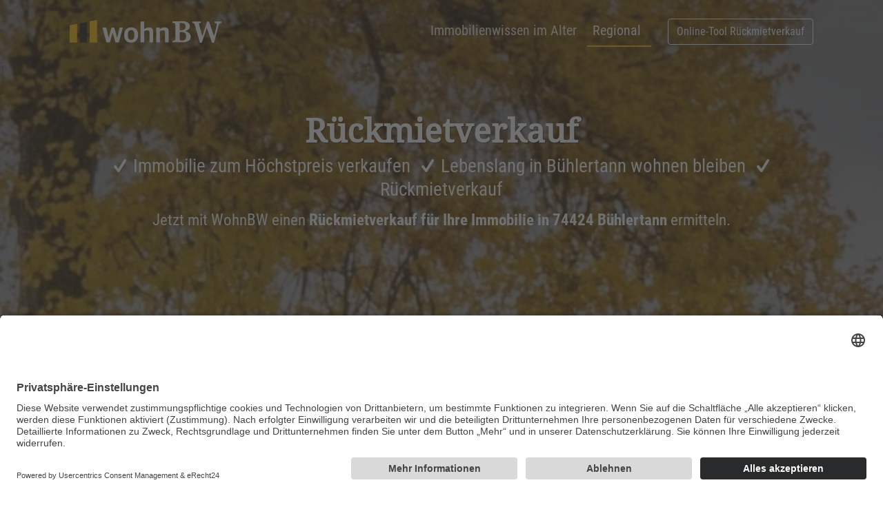

--- FILE ---
content_type: text/html; charset=utf-8
request_url: https://www.wohn-bw.de/regional/rueckmietverkauf-in-74424-buehlertann/
body_size: 15160
content:
<!DOCTYPE html><html lang="de"><head> <meta charset="utf-8"> <meta http-equiv="X-UA-Compatible" content="IE=edge"> <meta name="viewport" content="width=device-width, initial-scale=1, shrink-to-fit=no"> <meta name="google-site-verification" content="OoF8kyKE_jJNMNLPEsbFwTL-xY-0M_hd42vOAWVT528" /> <base href="https://www.wohn-bw.de/"> <title>Rückmietverkauf in 74424 Bühlertann | ✓ Wert BW</title><meta name="description" content="Rückmietverkauf in Bühlertann: ✅ Schnell &amp;amp; einfach ✅ Sicher &amp;amp; Verschlüsselt ✅ Kostenlos &amp;amp; unverbindlich. Ermitteln Sie jetzt Ihren ideale und individuellen Rückmietverkauf für Ihre Immobilie in Bühlertann."><meta name="robots" content="index, follow"><meta name="thumbnail" content="https://www.wohn-bw.de/mediatypes/regio/rueckmietverkauf_buehlertann.jpg"><link rel="alternate" hreflang="de" href="https://www.wohn-bw.de/regional/rueckmietverkauf-in-74424-buehlertann/" /><link rel="canonical" href="https://www.wohn-bw.de/regional/rueckmietverkauf-in-74424-buehlertann/" /> <link rel="preconnect" href="https://www.wert-bw.de"> <link rel="preconnect" href="https://googleads.g.doubleclick.net"> <link rel="preconnect" href="https://script.hotjar.com"> <link rel="preconnect" href="https://statistic.mattomedia.de"> <link rel="preconnect" href="https://www.google.de"> <link rel="preconnect" href="https://www.google.com"> <link rel="preconnect" href="https://www.googleadservices.com"> <link rel="preconnect" href="https://www.googletagmanager.com"> <link rel="preconnect" href="https://player.vimeo.com"> <link rel="stylesheet" href="/theme/public/assets/compressed/bundled.styles.css?time=1724399995" media="all" rel="prefetch"><script src="/theme/public/assets/steps/js/modernizr.js"></script><script id="usercentrics-cmp" async data-eu-mode="true" data-settings-id="4AgFzXJusTr2ij" src="https://app.eu.usercentrics.eu/browser-ui/latest/loader.js"></script><script type="application/javascript" src="https://sdp.eu.usercentrics.eu/latest/uc-block.bundle.js"></script></head><body> <div id="preloader"><div data-loader="circle-side"></div></div><div id="loader_form"><div data-loader="circle-side-2"></div></div> <header class="animated slideInDown"><div class="container"> <nav class="navbar navbar-expand-lg navbar-dark bg-transparent"> <a class="navbar-brand" href="/" title="Zur Startseite von WohnBW"> <img src="/media/wohn-bw-logo-farbe-weiss-gelb.svg" class="d-inline-block align-top" alt="Logo WohnBW" width="220"> </a> <button class="navbar-toggler" type="button" data-toggle="collapse" data-target="#mainnav" aria-controls="mainnav" aria-expanded="false" aria-label="Menü zeigen/verstecken"> <span class="navbar-toggler-icon"></span> </button> <div class="collapse navbar-collapse" id="mainnav"> <ul class="navbar-nav ml-auto mt-2 mt-lg-0"><li class="nav-item"><a class="nav-link" href="/immobilienwissen-im-alter/" title="Immobilienwissen im Alter">Immobilienwissen im Alter</a></li><li class="nav-item active"><a class="nav-link" href="/regional/" title="Regional">Regional</a></li></ul><span class="form-inline my-2 my-lg-0"> <a class="btn btn-outline-light ml-md-4 my-2 my-sm-0" href="/rueckmietverkauf/" title="Kostenloses Online-Tool zum Rückmietverkauf">Online-Tool Rückmietverkauf</a> </span> </div> </nav> </div> </header>1<main class="mb-2 pb-5" style="background-image: linear-gradient(to bottom, rgba(0,0,0, 0.5), rgba(255,255,255, 0)), url(/mediatypes/wizardbg/sangga-rima-roman-selia-wihnjo5oudm-unsplash.jpg);"> <div class="container immowizard"> <div class="row title-row mb-3" id="top-text"> <div class="col-12 text-center"> <h1 class="engrave pt-md-5 pt-3 animated slideInRight">Rückmiet&shy;ver&shy;kauf</h1> <div class="animated slideInLeft"> <p> <big><i class="icon-check-1"></i>Immobilie zum Höchstpreis verkaufen <i class="icon-check-1"></i>Lebenslang in Bühlertann wohnen bleiben <i class="icon-check-1"></i>Rückmietverkauf</big> </p> </div> <div class="animated slideInRight"> <p>Jetzt mit WohnBW einen <strong>Rückmietverkauf für Ihre Immobilie in 74424 Bühlertann</strong> ermitteln.</p> </div> </div> </div> <div class="row mb-5"> <div class="col-12 col-md-8 my-auto"> <div class="embed-responsive embed-responsive-16by9 shadow"> <iframe class="embed-responsive-item" src="https://player.vimeo.com/video/639907830" width="640" height="360" frameborder="0" allow="autoplay; fullscreen" allowfullscreen></iframe> </div></div><div class="col-12 col-md-4 my-auto text-white text-center title-row"> <img src="/media/wizardarrow/chalk-arrow-white.png" alt="Pfeil beginnen" class="img-fluid mt-3"> <h2>So funktioniert der Mietrückkauf</h2> <p>Sehen Sie sich das Erklärvideo zum Rückmietverkauf für Ihre Immobilie an.</p> <a class="btn btn-primary btn-lg mb-4 scrollto" href="#" data-scrollto="headline-wizard-start" title="Wertermittlung starten">Jetzt beginnen&nbsp;»</a></div></div><div class="row mb-3"> <div class="col-12 my-auto text-center"> <h2 class="engrave pt-md-5 pt-3 animated slideInRight text-white" id="headline-wizard-start">Jetzt kostenlos Inter&shy;es&shy;senten für Ihre Immobilie in Bühler&shy;tann finden</h2> </div> </div> <div id="wizard_container_wrapper"> <div id="wizard_container" class="card shadow animated slideInUp" style="background-color: rgba(255,255,255, 1)"> <div class="progress"> <div id="wizard-progress" class="progress-bar progress-bar-striped bg-warning" role="progressbar" style="width: 0%" aria-valuenow="10" aria-valuemin="0" aria-valuemax="100"></div> </div> <form name="wizard-form" id="wrapped" class="px-4 py-0"> <input id="website" name="website" type="text" value=""> <div> <div class="step" id="start"> <div class="logo-wizard-top text-center mt-2"> <p>Dies ist ein kostenloser Service der<br><img src="/media/wohn-bw-logo-farbe.svg" width="100" title="Wert BW" alt="Logo Wert BW"></p> </div> <div class="question_title"> <h3>Wie ist Ihre aktuelle Wohnsituation?</h3> <p>Bitte klicken Sie Ihre Antwort zur Ermittlung Ihres idealen Rückmietkaufs an.</p> </div> <div class="row justify-content-center"> <div class="col-6 col-md-3"> <div class="item"> <input id="immobilienart-1" type="radio" name="immobilienart" value="Haus" class="required"> <label for="immobilienart-1"><img src="/media/wertbw_icons_haus_kontur-01.svg" alt="Icon Haus" width="100%" height="100%"><strong>Eigenes Haus</strong></label> </div> </div> <div class="col-6 col-md-3"> <div class="item"> <input id="immobilienart-2" name="immobilienart" type="radio" value="Eigentumswohnung" class="required"> <label for="immobilienart-2"><img src="/media/wertbw_icons_wohnung.svg" alt="Icon Wohnung" width="100%" height="100%"> <strong>Eigentumswohnung</strong></label> </div> </div> </div> </div> <div class="step" id="plz"> <div class="logo-wizard-top text-center mt-2"> <p>Dies ist ein kostenloser Service der<br><img src="/media/wohn-bw-logo-farbe.svg" width="100" title="Wert BW" alt="Logo Wert BW"></p> </div> <div class="question_title"> <h3>Lage: Wo befindet sich Ihre Immobilie?</h3> </div> <div class="row justify-content-center"> <div class="col-3 d-none d-md-block"> <img src="/media/map-bawue.svg" class="" height="280" alt="Karte von Baden-Württemberg"> </div> <div class="col-md-4 col-12"> <div class="item plz box_general"> <div class="form-group text-center"> <h4>PLZ*</h4> <input type="number" max="9" min="0" maxlength=1 name="plz1" id="plz1" data-next="plz2" class="move-on required" title="Pflichtfeld" pattern="[0-9]*"/> <input type="number" max="9" min="0" maxlength=1 name="plz2" id="plz2" data-next="plz3" class="move-on required" title="Pflichtfeld" pattern="[0-9]*"/> <input type="number" max="9" min="0" maxlength=1 name="plz3" id="plz3" data-next="plz4" class="move-on required" title="Pflichtfeld" pattern="[0-9]*"/> <input type="number" max="9" min="0" maxlength=1 name="plz4" id="plz4" data-next="plz5" class="move-on required" title="Pflichtfeld" pattern="[0-9]*"/> <input type="number" max="9" min="0" maxlength=1 name="plz5" id="plz5" class="required move-on" title="Pflichtfeld" pattern="[0-9]*"/> </div> <div id="plz-status" class="d-flex"> <img src="/media/waiting-spinner.svg" width="50" class="img-fluid float-left my-auto" id="plz-waiting-spinner" alt="Auf Eingabe warten"> <img src="/media/loading-spinner.svg" width="50" class="hidden img-fluid float-left my-auto" id="plz-loading-spinner" alt="Lade"> <img src="/media/success-icon.svg" width="50" class="hidden img-fluid float-left my-auto" id="plz-success-icon" alt="Erfolgreich verarbeitet"> <p class="my-auto">Bitte geben Sie die PLZ ein.</p> </div> <hr> <p>Wir benötigen die Postleitzahl Ihrer Immobilie für den Abgleich mit unserer Interessenten-Kartei für einen Rückmietkauf.</p> </div> </div> </div> </div> <div class="step animated fadeIn" id="qualitaet"> <div class="logo-wizard-top text-center mt-2"> <p>Dies ist ein kostenloser Service der<br><img src="/media/wohn-bw-logo-farbe.svg" width="100" title="WohnBW" alt="Logo WohnBW"></p> </div> <div class="question_title"> <h3>Wie schätzen Sie die Qualität Ihrer Immobilie ein?</h3> </div> <div class="row justify-content-center"> <div class="col-6 col-md-3"> <div class="item"> <input id="immo-qualitaet-1" name="quali" type="radio" value="Gehoben" class="required" title="Pflichtfeld"> <label for="immo-qualitaet-1"><img src="/media/wertbw_icons_qualitaet_gehoben.svg" alt="Icon Qualität gehoben" width="100%" height="100%"> <strong>Gehoben</strong></label> </div> </div> <div class="col-6 col-md-3"> <div class="item"> <input id="immo-qualitaet-2" name="quali" type="radio" value="Gepflegt" class="required"> <label for="immo-qualitaet-2"><img src="/media/wertbw_icons_qualitaet_gepflegt.svg" alt="Icon Zustand gepflegt" width="100%" height="100%"> <strong>Gepflegt</strong></label> </div> </div> <div class="col-6 col-md-3"> <div class="item"> <input id="immo-qualitaet-3" name="quali" type="radio" value="Renovierungsbedürftig" class="required"> <label for="immo-qualitaet-3"><img src="/media/wertbw_icons_qualitaet_renovierungsbeduerftig.svg" alt="Icon Zustand renovierungsbedürftig" width="100%" height="100%"><strong>Renovierungsbedürftig</strong></label> </div> </div> </div> </div> <div class="step animated fadeIn" id="verbleib"> <div class="logo-wizard-top text-center mt-2"> <p>Dies ist ein kostenloser Service der<br><img src="/media/wohn-bw-logo-farbe.svg" width="100" title="Wert BW" alt="Logo Wert BW"></p> </div> <div class="question_title"> <h3>Möchten Sie in der Immobilie weiterhin wohnen bleiben?</h3> </div> <div class="row justify-content-center"> <div class="col-6 col-md-3"> <div class="item"> <input id="verbleib-1" name="verbleib" type="radio" value="Ja, ich möchte bleiben" class="required" title="Pflichtfeld"> <label for="verbleib-1"><img src="/media/wohnwizard_ja-01.svg" alt="Icon Verbleib" width="100%" height="100%"><strong>Ja, ich möchte bleiben</strong></label> </div> </div> <div class="col-6 col-md-3"> <div class="item"> <input id="verbleib-2" name="verbleib" type="radio" value="Nein, ich ziehe um" class="required"> <label for="verbleib-2"><img src="/media/wohnwizard_nein-01.svg" alt="Icon Umzug" width="100%" height="100%"><strong>Nein, ich ziehe um</strong></label> </div> </div> <div class="col-6 col-md-3"> <div class="item"> <input id="verbleib-3" name="verbleib" type="radio" value="Ich bin noch unsicher" class="required"> <label for="verbleib-3"><img src="/media/wohnwizard_vielleicht-01.svg" alt="Icon Weiß ich nicht" width="100%" height="100%"><strong>Ich bin noch unsicher</strong></label> </div> </div> </div> </div> <div class="step" id="marktwert"> <div class="logo-wizard-top text-center mt-2"> <p>Dies ist ein kostenloser Service der<br><img src="/media/wohn-bw-logo-farbe.svg" width="100" title="Wert BW" alt="Logo Wert BW"></p> </div> <div class="question_title"> <h3>Kennen Sie den Marktwert Ihrer Immobilie?</h3> <p>Falls Sie den aktuellen Marktpreis Ihrer Immobilie bereits kennen, geben Sie ihn bitte unten an.</p> </div> <div class="row justify-content-center mt-4"> <div class="col-lg-5"> <div class="box_general text-center"> <h4>Ungefährer Marktwert</h4> <div class="form-group"> <input type="text" name="marktwert" id="currency-field" pattern="[0-9]*" value="" data-type="currency" placeholder="€" class="form-control required" title="Pflichtfeld"> </div> </div> <div class="text-center mt-3 hidden" id="wert-dontknow"> <h5>Sie kennen den Marktwert nicht?</h5> <button type="button" id="btn-marktwert-unwissen" class="btn btn-secondary">Nein, ich kenne den Marktwert nicht </button> </div> </div> </div> </div> <div class="step" id="verwendung"> <div class="logo-wizard-top text-center mt-2"> <p>Dies ist ein kostenloser Service der<br><img src="/media/wohn-bw-logo-farbe.svg" width="100" title="Wert BW" alt="Logo Wert BW"></p> </div> <div class="question_title"> <h3>Wofür möchten Sie das Geld verwenden?</h3> <p>Mehrfachauswahl möglich</p> </div> <div class="row justify-content-center"> <div class="col-6 col-md-2"> <div class="item"> <input id="verwendungszweck-1" type="checkbox" name="verwendungszweck[]" value="Kredite" class="required" title="Pflichtfeld"> <label for="verwendungszweck-1"><img src="/media/wohnwizard_kredit_abzahlen-01.svg" alt="Icon Kredite" width="100%" height="100%"><strong>Kredite abbezahlen</strong></label> </div> </div> <div class="col-6 col-md-2"> <div class="item"> <input id="verwendungszweck-2" name="verwendungszweck[]" type="checkbox" value="Kinder / Enkel" class="required" title="Pflichtfeld"> <label for="verwendungszweck-2"><img src="/media/wohnwizard_kinder-01.svg" alt="Icon Kinder/Enkel" width="100%" height="100%"><strong>Kinder / Enkel</strong></label> </div> </div> <div class="col-6 col-md-2"> <div class="item"> <input id="verwendungszweck-3" name="verwendungszweck[]" type="checkbox" value="Urlaub / Reisen" class="required title="Pflichtfeld"> <label for="verwendungszweck-3"><img src="/media/wohnwizard_urlaub-01.svg" alt="Icon Urlaub/Reisen" width="100%" height="100%"><strong>Urlaub / Reisen</strong></label> </div> </div> <div class="col-6 col-md-2"> <div class="item"> <input id="verwendungszweck-4" name="verwendungszweck[]" type="checkbox" value="Traum erfüllen" class="required" title="Pflichtfeld"> <label for="verwendungszweck-4"><img src="/media/wohnwizard_traum-01.svg" alt="Icon Traum" width="100%" height="100%"><strong>Traum erfüllen</strong></label> </div> </div> <div class="col-6 col-md-2"> <div class="item"> <input id="verwendungszweck-5" name="verwendungszweck[]" type="checkbox" value="Lebensunterhalt / Rente" class="required" title="Pflichtfeld"> <label for="verwendungszweck-5"><img src="/media/wohnwizard_rentej_2-01.svg" alt="Icon Rente" width="100%" height="100%"><strong>Lebensunterhalt / Rente </strong></label> </div> </div> <div class="col-6 col-md-2"> <div class="item"> <input id="verwendungszweck-6" name="verwendungszweck[]" type="checkbox" value="Sonstiges" class="required" title="Pflichtfeld"> <label for="verwendungszweck-6"><img src="/media/wohnwizard_sonstiges-01.svg" alt="Icon Sonstiges" width="100%" height="100%"><strong>Sonstiges</strong></label> </div> </div> </div> </div> <div class="step animated fadeIn text-center" id="calculate"> <div class="logo-wizard-top text-center mt-2"> <p>Dies ist ein kostenloser Service der<br><img src="/media/wohn-bw-logo-farbe.svg" width="100" title="Wert BW" alt="Logo Wert BW"></p> </div> <div class="question_title"> <h3>Fast geschafft!</h3> </div> <div class="row justify-content-center"> <div class="col-md-8 col-12"> <div class="box_general"> <strong>Bitte haben Sie einen Augenblick Geduld - das System verarbeitet Ihre Angaben.</strong><br> <img src="/media/loading-spinner.svg" class="img-fluid" id="loading-spinner" alt="Lade"/> <img src="/media/success-icon.svg" class="img-fluid" id="success-icon" alt="Erfolgreich verarbeitet"/> </div> </div> </div> </div> <div class="submit step animated fadeIn" id="end"> <div class="logo-wizard-top text-center mt-2"> <p>Dies ist ein kostenloser Service der<br><img src="/media/wohn-bw-logo-farbe.svg" width="100" title="Wert BW" alt="Logo Wert BW"></p> </div> <div class="question_title mb-3"> <h3><i class="fa fa-check"></i> Vorgang abgeschlossen</h3> </div> <div class="row row-equal-height justify-content-center d-flex align-items-center"> <div class="col-12 text-center"> <h3 class="mb-3 headline-end">Entsprechend Ihrer Angaben konnten wir <span class="interessenten">2&nbsp;potentielle Kandidaten</span> für einen Rückmietkauf <span id="field-verwendungszweck">Ihrer Immobilie</span> in unserer Interessenten-Kartei ermitteln.</h3> </div> <div class="col-12"> <div class="box_general"> <h4 class="title-end mb-4">Ihr Name und Ihre Telefon&shy;nummer für eine kosten&shy;lose und unver&shy;bind&shy;liche Beratung</h4> <div class="form-group row"> <div class="col-md-3 col-sm-12"> <label for="anrede"><strong>Anrede*</strong></label> <select name="anrede" class="required form-control" title="Pflichtfeld"> <option disabled selected>Wählen</option> <option value="Frau">Frau</option> <option value="Herr">Herr</option> <option value="Divers">Divers</option> </select> </div> <div class="col-md-4 col-sm-12"> <label for="vorname"><strong>Ihr Vorname*</strong></label> <input type="text" name="vorname" class="required form-control" placeholder="Ihr Vorname*" title="Pflichtfeld"> </div> <div class="col-md-5 col-sm-12"> <label for="name"><strong>Ihr Nachname*</strong></label> <input type="text" name="name" class="required form-control" placeholder="Ihr Nachname*" title="Pflichtfeld"> </div> </div> <div class="form-group row"> <div class="col-sm-12"> <label for="tel"><strong>Ihre Telefonnummer*</strong></label> <div class="input-group"> <input type="text" name="tel" class="required form-control" placeholder="Ihre Telefonnummer*" aria-describedby="tooltip-tel" title="Pflichtfeld"> <div class="input-group-append" data-toggle="tooltip" data-placement="left" title="Privat, geschäftlich oder mobil – Wie es Ihnen am Liebsten ist."> <span class="input-group-text" id="tooltip-tel"><i class="icon-info"></i></span> </div> </div> </div> </div> <div class="checkbox_questions mb-2"> <label for="dsgvo-agb"> <input name="dsgvo-agb" id="dsgvo-agb" type="checkbox" class="icheck required" value="dsgvo_checked" title="Pflichtfeld"> Ich erkläre mich mit der Verarbeitung der gemachten Angaben zur Ermittlung einer passenden Rückmietkaufvereinbarung sowie der Kontaktaufnahme durch WohnBW einverstanden. Ich gehe keinerlei Verpflichtung ein. Die Beratung ist kostenlos und unverbindlich. Ich bestätige die Kenntnisnahme der <a href="#" data-toggle="modal" data-target="#dsgvo-txt">Daten&shy;schutz&shy;be&shy;din&shy;gungen</a>.</label><br> </div> <button type="submit" name="process" class="submit submit-end p-3 mt-3">Beratungsabfrage absenden<br><small>kostenlos & unverbindlich</small></button> </div> </div> </div> </div> </div> <div id="bottom-wizard"> <button type="button" id="btn-back" name="backward" class="backward float-left hidden">Zur&uuml; ck</button> <button type="button" id="btn-forward" name="forward" class="forward float-right hidden">Weiter</button> </div> </form> <div class="card-footer"> <div class="row"> <div class="col-md col-12 mb-3 mb-md-0"> <span class="card-footer-title"><i class="icon-check-1"></i>Schnell & einfach</span> <p>Füllen Sie den Fragebogen in nur wenigen Augenblicken aus.</p> </div> <div class="col-md-4 col-12 mb-3 mb-md-0"> <span class="card-footer-title"><i class="icon-lock-1"></i>Sicher & verschlüsselt</span> <p>Ihre Daten werden verschlüsselt übertragen und sicher verarbeitet.</p> </div> <div class="col-md-4 col-12 mb-3 mb-md-0"> <span class="card-footer-title"><i class="icon-check-2"></i>Kostenlos & unverbindlich</span> <p>Sie gehen keinerlei Verbindlichkeiten ein. Garantiert kostenlos!</p> </div> </div> </div> </div> </div> </div> </main><div id="backdrop"></div><div class="container mb-3"> <div class="row"> <div class="col-12 float-left"> Bekannt aus: </div> </div> <div class="row align-items-center"> <div class="col-6 col-md-2"><img class="img-fluid" alt="Logo Vox" src="/media/logo-vox.png"> </div><div class="col-6 col-md-2"><img class="img-fluid" alt="Logo Stuttgarter Zeitung" src="/media/logo-stuttgarter-zeitung.png"> </div><div class="col-6 col-md-2"><img class="img-fluid" alt="Logo Schwabo - Schwarzwälder Bote" src="/media/logo-schwarzwaelder-bote-schwabo.png"> </div><div class="col-6 col-md-2"><img class="img-fluid" alt="Logo Südkurier" src="/media/logo-suedkurier.png"> </div><div class="col-6 col-md-2"><img class="img-fluid" alt="Logo Badische Zeitung" src="/media/logo-badische-zeitung.png"> </div><div class="col-6 col-md-2"><img class="img-fluid" alt="Logo Bellevue" src="/media/logo-bellevue.png"> </div> </div> </div><div class="pt-3 service-33 border-top border-bottom"><div class="container"><div class="row wrap-service-33"><div class="col-lg-6 lead"><h2 class="my-3">Rückmietverkauf in Bühlertann</h2><hr class="line-seperator"><div class="mt-3"><p><span class="text-big">Sie möchten Ihre Immobilie in <strong>74424 Bühlertann</strong> verkaufen aber darin wohnen bleiben?</p><p>WohnBW führt Immobilieneigentümer und Interessenten für einen Rückmietverkauf zu <strong>100% kostenlos und unverbindlich</strong> zusammen.</p><p><a href="/" title="WohnBW">WohnBW</a> ist ein Team aus erfahrenen Immobiliengutachtern, Immobilienberatern Finanzierungsexperten und Bankkaufleuten.</p><p>Einige Berater bringen über 20 oder sogar 30 Jahre Erfahrung am Immobilienmarkt mit und sind deshalb Spezialisten auf dem Gebiet <a href="/regional/rueckmietverkauf-in-74424-buehlertann/" title="Rückmietverkauf in Bühlertann">Rückmietverkauf in Bühlertann</a></p><p><strong>Rückmietverkauf in Bühlertann ist einfach, unverbindlich und kostenlos:</strong> Ermitteln Sie mit Hilfe unseres Tools Ihre ideale und individuelle Rückmietverkaufs-Vereinbarung.</p></div> <a class="btn btn-primary btn-lg mb-4" href="/rueckmietverkauf/" title="Rückmietverkauf">Rückmietverkauf ermitteln&nbsp;»</a> </div><div class="col-lg-6 my-auto"><div class="embed-responsive embed-responsive-16by9"><iframe class="embed-responsive-item" src="https://player.vimeo.com/video/639907830" width="640" height="360" frameborder="0" allow="autoplay; fullscreen" allowfullscreen=""></iframe></div></div></div></div></div><div class="py-5 service-15 bg-light"> <div class="container"> <div class="row"><div class="col-12 mb-4"><h2>In drei einfachen Schritten zur Beratung für einen Rückmietverkauf in Bühlertann</h2><hr class="line-seperator"><div class="lead"><p><span class="text-big">Erhalten Sie schnell und sicher in drei einfachen Schritten Ihre individuelle und kostenlose Beratung.</span></p></div></div></div> <div class="row"> <div class="col-lg-6"> <div class="row"> <div class="col-md-12 mb-4"><div class="d-flex"><div class="no-shrink"><span class="icon-round border bg-white text-success rounded-circle text-center d-inline-block">1.</span></div><div class="p-3"><h6 class="font-weight-medium">Immobiliendaten online eingeben</h6><p class="mt-3 lead">Geben Sie die relevanten Daten Ihrer Immobilie in Bühlertann in unserem Ermittlungs-Tool für einen Rückmietverkauf ein.</p></div></div></div><div class="col-md-12 mb-4"><div class="d-flex"><div class="no-shrink"><span class="icon-round border bg-white text-success rounded-circle text-center d-inline-block">2.</span></div><div class="p-3"><h6 class="font-weight-medium">Suche in unserer Datenbank</h6><p class="mt-3 lead">Anhand der von Ihnen gemachten Angaben wird in unserer Datenbank geprüft, ob es Interessenten für eine Rückmietvereinbarung in Bühlertann gibt.</p></div></div></div><div class="col-md-12 mb-4"><div class="d-flex"><div class="no-shrink"><span class="icon-round border bg-white text-success rounded-circle text-center d-inline-block">3.</span></div><div class="p-3"><h6 class="font-weight-medium">Beratung und Interessenten gratis erhalten</h6><p class="mt-3 lead">Nach dem Ermittlungsprozess erhalten Sie gratis eine Beratung zum geschicktesten Vorgehen für Ihre individuelle Rückmietvereinbarung.</p></div></div></div> </div> </div> <div class="col-lg-6"> <img src="/media/3schritte.png" class="img-fluid" alt="In drei einfachen Schritten zur Beratung für einen Rückmietverkauf"> </div> <div class="col-md-12 mt-5 text-center"> <a class="btn btn-primary btn-lg" href="/rueckmietverkauf/" title="Jetzt Beratungsprozess starten">Jetzt Beratungsprozess starten&nbsp;»</a> </div> </div> </div></div><section class="bg-light py-5"><div class="container"><div class="row"><div class="col-12"><h3>Rückmietverkauf in Bühlertann</h3><ul><li><a href="/regional/rueckmietverkauf-in-74424-buehlertann/" title="Rückmietverkauf in 74424 Bühlertann">Rückmietverkauf in 74424 Bühlertann</a></li><li><a href="/regional/immobilie-verkaufen-und-wohnen-bleiben-in-74424-buehlertann/" title="Immobilie verkaufen und wohnen bleiben in 74424 Bühlertann">Immobilie verkaufen und wohnen bleiben in 74424 Bühlertann</a></li><li><a href="/regional/immobilienverkauf-im-alter-in-74424-buehlertann/" title="Immobilienverkauf im Alter in 74424 Bühlertann">Immobilienverkauf im Alter in 74424 Bühlertann</a></li></ul></div></div></div></section><section class="call-to-action-hero p-5" style="background-image: linear-gradient(to right, rgba(255,255,255, 0), rgba(255,255,255, 0.86), rgba(255,255,255, 1)), url(/mediatypes/calltoactionhero/depositphotos_8418151_l-2015.jpg); background-position: left center; background-repeat: no-repeat;"><div class="container"> <div class="row align-items-center"> <div class="col-12 col-md-7 offset-md-5"> <h2>Haus oder Wohnung verkaufen und darin wohnen bleiben</h2> <p>Verkaufen Sie Ihr Haus oder Ihre Eigen&shy;tums&shy;woh&shy;nung und bleiben Sie darin wohnen.</p> <a class="btn btn-primary btn-lg" href="/rueckmietverkauf/" title="Jetzt Ermittlung starten">Jetzt Ermittlung starten&nbsp;&raquo;</a> </div> </div> </div></section><footer> <div class="container clearfix"><ul><li><a href="#" class="animated_link" data-toggle="modal" data-target="#impressum-txt">Impressum</a></li> <li><a href="#" class="animated_link" data-toggle="modal" data-target="#dsgvo-txt">Datenschutz</a></li> <li><a href="/regional/" class="animated_link">Regional</a></li> </ul><p>© 2025 WohnBW</p></div></footer> <div class="modal fade" id="dsgvo-txt" tabindex="-1" role="dialog" aria-labelledby="termsLabel" aria-hidden="true"><div class="modal-dialog" role="document"><div class="modal-content"><div class="modal-header"><h5 class="modal-title" id="termsLabel">Datenschutzerklärung</h5><button type="button" class="close" data-dismiss="modal" aria-label="Close"> <span aria-hidden="true">&times;</span></button></div><div class="modal-body"><h3>Datenschutz­erklärung</h3><p><strong>1. Datenschutz auf einen Blick</strong><br>Allgemeine Hinweise<br>Die folgenden Hinweise geben einen einfachen Überblick darüber, was mit Ihren personenbezogenen Daten passiert, wenn Sie diese Website besuchen. Personenbezogene Daten sind alle Daten, mit denen Sie persönlich identifiziert werden können. Ausführliche Informationen zum Thema Datenschutz entnehmen Sie unserer unter diesem Text aufgeführten Datenschutzerklärung.</p><p>Datenerfassung auf dieser Website<br>Wer ist verantwortlich für die Datenerfassung auf dieser Website?<br>Die Datenverarbeitung auf dieser Website erfolgt durch den Websitebetreiber. Dessen Kontaktdaten können Sie dem Abschnitt „Hinweis zur Verantwortlichen Stelle“ in dieser Datenschutzerklärung entnehmen.</p><p>Wie erfassen wir Ihre Daten?<br>Ihre Daten werden zum einen dadurch erhoben, dass Sie uns diese mitteilen. Hierbei kann es sich z. B. um Daten handeln, die Sie in ein Kontaktformular eingeben.</p><p>Andere Daten werden automatisch oder nach Ihrer Einwilligung beim Besuch der Website durch unsere IT-Systeme erfasst. Das sind vor allem technische Daten (z. B. Internetbrowser, Betriebssystem oder Uhrzeit des Seitenaufrufs). Die Erfassung dieser Daten erfolgt automatisch, sobald Sie diese Website betreten.</p><p>Wofür nutzen wir Ihre Daten?<br>Ein Teil der Daten wird erhoben, um eine fehlerfreie Bereitstellung der Website zu gewährleisten. Andere Daten können zur Analyse Ihres Nutzerverhaltens verwendet werden.</p><p>Welche Rechte haben Sie bezüglich Ihrer Daten?<br>Sie haben jederzeit das Recht, unentgeltlich Auskunft über Herkunft, Empfänger und Zweck Ihrer gespeicherten personenbezogenen Daten zu erhalten. Sie haben außerdem ein Recht, die Berichtigung oder Löschung dieser Daten zu verlangen. Wenn Sie eine Einwilligung zur Datenverarbeitung erteilt haben, können Sie diese Einwilligung jederzeit für die Zukunft widerrufen. Außerdem haben Sie das Recht, unter bestimmten Umständen die Einschränkung der Verarbeitung Ihrer personenbezogenen Daten zu verlangen. Des Weiteren steht Ihnen ein Beschwerderecht bei der zuständigen Aufsichtsbehörde zu.</p><p>Hierzu sowie zu weiteren Fragen zum Thema Datenschutz können Sie sich jederzeit an uns wenden.</p><p>Analyse-Tools und Tools von Dritt­anbietern<br>Beim Besuch dieser Website kann Ihr Surf-Verhalten statistisch ausgewertet werden. Das geschieht vor allem mit sogenannten Analyseprogrammen.</p><p>Detaillierte Informationen zu diesen Analyseprogrammen finden Sie in der folgenden Datenschutzerklärung.</p><p><strong>2. Hosting</strong><br>Wir hosten die Inhalte unserer Website bei folgendem Anbieter:</p><p>IONOS<br>Anbieter ist die IONOS SE, Elgendorfer Str. 57, 56410 Montabaur (nachfolgend IONOS). Wenn Sie unsere Website besuchen, erfasst IONOS verschiedene Logfiles inklusive Ihrer IP-Adressen. Details entnehmen Sie der Datenschutzerklärung von IONOS: https://www.ionos.de/terms-gtc/terms-privacy.</p><p>Die Verwendung von IONOS erfolgt auf Grundlage von Art. 6 Abs. 1 lit. f DSGVO. Wir haben ein berechtigtes Interesse an einer möglichst zuverlässigen Darstellung unserer Website. Sofern eine entsprechende Einwilligung abgefragt wurde, erfolgt die Verarbeitung ausschließlich auf Grundlage von Art. 6 Abs. 1 lit. a DSGVO und § 25 Abs. 1 TDDDG, soweit die Einwilligung die Speicherung von Cookies oder den Zugriff auf Informationen im Endgerät des Nutzers (z. B. Device-Fingerprinting) im Sinne des TDDDG umfasst. Die Einwilligung ist jederzeit widerrufbar.</p><p>Auftragsverarbeitung<br>Wir haben einen Vertrag über Auftragsverarbeitung (AVV) zur Nutzung des oben genannten Dienstes geschlossen. Hierbei handelt es sich um einen datenschutzrechtlich vorgeschriebenen Vertrag, der gewährleistet, dass dieser die personenbezogenen Daten unserer Websitebesucher nur nach unseren Weisungen und unter Einhaltung der DSGVO verarbeitet.</p><p><strong>3. Allgemeine Hinweise und Pflicht­informationen</strong><br>Datenschutz<br>Die Betreiber dieser Seiten nehmen den Schutz Ihrer persönlichen Daten sehr ernst. Wir behandeln Ihre personenbezogenen Daten vertraulich und entsprechend den gesetzlichen Datenschutzvorschriften sowie dieser Datenschutzerklärung.</p><p>Wenn Sie diese Website benutzen, werden verschiedene personenbezogene Daten erhoben. Personenbezogene Daten sind Daten, mit denen Sie persönlich identifiziert werden können. Die vorliegende Datenschutzerklärung erläutert, welche Daten wir erheben und wofür wir sie nutzen. Sie erläutert auch, wie und zu welchem Zweck das geschieht.</p><p>Wir weisen darauf hin, dass die Datenübertragung im Internet (z. B. bei der Kommunikation per E-Mail) Sicherheitslücken aufweisen kann. Ein lückenloser Schutz der Daten vor dem Zugriff durch Dritte ist nicht möglich.</p><p>Hinweis zur verantwortlichen Stelle<br>Die verantwortliche Stelle für die Datenverarbeitung auf dieser Website ist:</p><p>Baum Immobilien e.K.<br>Alexander Baum<br>Villinger Straße 91<br>78054 Villingen-Schwenningen</p><p>Telefon: 0800 - 325 35 35 23 (gebührenfrei)<br>E-Mail: info@baum-immobilien.de</p><p>Verantwortliche Stelle ist die natürliche oder juristische Person, die allein oder gemeinsam mit anderen über die Zwecke und Mittel der Verarbeitung von personenbezogenen Daten (z. B. Namen, E-Mail-Adressen o. Ä.) entscheidet.</p><p>Speicherdauer<br>Soweit innerhalb dieser Datenschutzerklärung keine speziellere Speicherdauer genannt wurde, verbleiben Ihre personenbezogenen Daten bei uns, bis der Zweck für die Datenverarbeitung entfällt. Wenn Sie ein berechtigtes Löschersuchen geltend machen oder eine Einwilligung zur Datenverarbeitung widerrufen, werden Ihre Daten gelöscht, sofern wir keine anderen rechtlich zulässigen Gründe für die Speicherung Ihrer personenbezogenen Daten haben (z. B. steuer- oder handelsrechtliche Aufbewahrungsfristen); im letztgenannten Fall erfolgt die Löschung nach Fortfall dieser Gründe.</p><p>Allgemeine Hinweise zu den Rechtsgrundlagen der Datenverarbeitung auf dieser Website<br>Sofern Sie in die Datenverarbeitung eingewilligt haben, verarbeiten wir Ihre personenbezogenen Daten auf Grundlage von Art. 6 Abs. 1 lit. a DSGVO bzw. Art. 9 Abs. 2 lit. a DSGVO, sofern besondere Datenkategorien nach Art. 9 Abs. 1 DSGVO verarbeitet werden. Im Falle einer ausdrücklichen Einwilligung in die Übertragung personenbezogener Daten in Drittstaaten erfolgt die Datenverarbeitung außerdem auf Grundlage von Art. 49 Abs. 1 lit. a DSGVO. Sofern Sie in die Speicherung von Cookies oder in den Zugriff auf Informationen in Ihr Endgerät (z. B. via Device-Fingerprinting) eingewilligt haben, erfolgt die Datenverarbeitung zusätzlich auf Grundlage von § 25 Abs. 1 TDDDG. Die Einwilligung ist jederzeit widerrufbar. Sind Ihre Daten zur Vertragserfüllung oder zur Durchführung vorvertraglicher Maßnahmen erforderlich, verarbeiten wir Ihre Daten auf Grundlage des Art. 6 Abs. 1 lit. b DSGVO. Des Weiteren verarbeiten wir Ihre Daten, sofern diese zur Erfüllung einer rechtlichen Verpflichtung erforderlich sind auf Grundlage von Art. 6 Abs. 1 lit. c DSGVO. Die Datenverarbeitung kann ferner auf Grundlage unseres berechtigten Interesses nach Art. 6 Abs. 1 lit. f DSGVO erfolgen. Über die jeweils im Einzelfall einschlägigen Rechtsgrundlagen wird in den folgenden Absätzen dieser Datenschutzerklärung informiert.</p><p>Empfänger von personenbezogenen Daten<br>Im Rahmen unserer Geschäftstätigkeit arbeiten wir mit verschiedenen externen Stellen zusammen. Dabei ist teilweise auch eine Übermittlung von personenbezogenen Daten an diese externen Stellen erforderlich. Wir geben personenbezogene Daten nur dann an externe Stellen weiter, wenn dies im Rahmen einer Vertragserfüllung erforderlich ist, wenn wir gesetzlich hierzu verpflichtet sind (z. B. Weitergabe von Daten an Steuerbehörden), wenn wir ein berechtigtes Interesse nach Art. 6 Abs. 1 lit. f DSGVO an der Weitergabe haben oder wenn eine sonstige Rechtsgrundlage die Datenweitergabe erlaubt. Beim Einsatz von Auftragsverarbeitern geben wir personenbezogene Daten unserer Kunden nur auf Grundlage eines gültigen Vertrags über Auftragsverarbeitung weiter. Im Falle einer gemeinsamen Verarbeitung wird ein Vertrag über gemeinsame Verarbeitung geschlossen.</p><p>Widerruf Ihrer Einwilligung zur Datenverarbeitung<br>Viele Datenverarbeitungsvorgänge sind nur mit Ihrer ausdrücklichen Einwilligung möglich. Sie können eine bereits erteilte Einwilligung jederzeit widerrufen. Die Rechtmäßigkeit der bis zum Widerruf erfolgten Datenverarbeitung bleibt vom Widerruf unberührt.</p><p>Widerspruchsrecht gegen die Datenerhebung in besonderen Fällen sowie gegen Direktwerbung (Art. 21 DSGVO)<br>WENN DIE DATENVERARBEITUNG AUF GRUNDLAGE VON ART. 6 ABS. 1 LIT. E ODER F DSGVO ERFOLGT, HABEN SIE JEDERZEIT DAS RECHT, AUS GRÜNDEN, DIE SICH AUS IHRER BESONDEREN SITUATION ERGEBEN, GEGEN DIE VERARBEITUNG IHRER PERSONENBEZOGENEN DATEN WIDERSPRUCH EINZULEGEN; DIES GILT AUCH FÜR EIN AUF DIESE BESTIMMUNGEN GESTÜTZTES PROFILING. DIE JEWEILIGE RECHTSGRUNDLAGE, AUF DENEN EINE VERARBEITUNG BERUHT, ENTNEHMEN SIE DIESER DATENSCHUTZERKLÄRUNG. WENN SIE WIDERSPRUCH EINLEGEN, WERDEN WIR IHRE BETROFFENEN PERSONENBEZOGENEN DATEN NICHT MEHR VERARBEITEN, ES SEI DENN, WIR KÖNNEN ZWINGENDE SCHUTZWÜRDIGE GRÜNDE FÜR DIE VERARBEITUNG NACHWEISEN, DIE IHRE INTERESSEN, RECHTE UND FREIHEITEN ÜBERWIEGEN ODER DIE VERARBEITUNG DIENT DER GELTENDMACHUNG, AUSÜBUNG ODER VERTEIDIGUNG VON RECHTSANSPRÜCHEN (WIDERSPRUCH NACH ART. 21 ABS. 1 DSGVO).</p><p>WERDEN IHRE PERSONENBEZOGENEN DATEN VERARBEITET, UM DIREKTWERBUNG ZU BETREIBEN, SO HABEN SIE DAS RECHT, JEDERZEIT WIDERSPRUCH GEGEN DIE VERARBEITUNG SIE BETREFFENDER PERSONENBEZOGENER DATEN ZUM ZWECKE DERARTIGER WERBUNG EINZULEGEN; DIES GILT AUCH FÜR DAS PROFILING, SOWEIT ES MIT SOLCHER DIREKTWERBUNG IN VERBINDUNG STEHT. WENN SIE WIDERSPRECHEN, WERDEN IHRE PERSONENBEZOGENEN DATEN ANSCHLIESSEND NICHT MEHR ZUM ZWECKE DER DIREKTWERBUNG VERWENDET (WIDERSPRUCH NACH ART. 21 ABS. 2 DSGVO).</p><p>Beschwerde­recht bei der zuständigen Aufsichts­behörde<br>Im Falle von Verstößen gegen die DSGVO steht den Betroffenen ein Beschwerderecht bei einer Aufsichtsbehörde, insbesondere in dem Mitgliedstaat ihres gewöhnlichen Aufenthalts, ihres Arbeitsplatzes oder des Orts des mutmaßlichen Verstoßes zu. Das Beschwerderecht besteht unbeschadet anderweitiger verwaltungsrechtlicher oder gerichtlicher Rechtsbehelfe.</p><p>Recht auf Daten­übertrag­barkeit<br>Sie haben das Recht, Daten, die wir auf Grundlage Ihrer Einwilligung oder in Erfüllung eines Vertrags automatisiert verarbeiten, an sich oder an einen Dritten in einem gängigen, maschinenlesbaren Format aushändigen zu lassen. Sofern Sie die direkte Übertragung der Daten an einen anderen Verantwortlichen verlangen, erfolgt dies nur, soweit es technisch machbar ist.</p><p>Auskunft, Berichtigung und Löschung<br>Sie haben im Rahmen der geltenden gesetzlichen Bestimmungen jederzeit das Recht auf unentgeltliche Auskunft über Ihre gespeicherten personenbezogenen Daten, deren Herkunft und Empfänger und den Zweck der Datenverarbeitung und ggf. ein Recht auf Berichtigung oder Löschung dieser Daten. Hierzu sowie zu weiteren Fragen zum Thema personenbezogene Daten können Sie sich jederzeit an uns wenden.</p><p>Recht auf Einschränkung der Verarbeitung<br>Sie haben das Recht, die Einschränkung der Verarbeitung Ihrer personenbezogenen Daten zu verlangen. Hierzu können Sie sich jederzeit an uns wenden. Das Recht auf Einschränkung der Verarbeitung besteht in folgenden Fällen:</p><p>Wenn Sie die Richtigkeit Ihrer bei uns gespeicherten personenbezogenen Daten bestreiten, benötigen wir in der Regel Zeit, um dies zu überprüfen. Für die Dauer der Prüfung haben Sie das Recht, die Einschränkung der Verarbeitung Ihrer personenbezogenen Daten zu verlangen.<br>Wenn die Verarbeitung Ihrer personenbezogenen Daten unrechtmäßig geschah/geschieht, können Sie statt der Löschung die Einschränkung der Datenverarbeitung verlangen.<br>Wenn wir Ihre personenbezogenen Daten nicht mehr benötigen, Sie sie jedoch zur Ausübung, Verteidigung oder Geltendmachung von Rechtsansprüchen benötigen, haben Sie das Recht, statt der Löschung die Einschränkung der Verarbeitung Ihrer personenbezogenen Daten zu verlangen.<br>Wenn Sie einen Widerspruch nach Art. 21 Abs. 1 DSGVO eingelegt haben, muss eine Abwägung zwischen Ihren und unseren Interessen vorgenommen werden. Solange noch nicht feststeht, wessen Interessen überwiegen, haben Sie das Recht, die Einschränkung der Verarbeitung Ihrer personenbezogenen Daten zu verlangen.<br>Wenn Sie die Verarbeitung Ihrer personenbezogenen Daten eingeschränkt haben, dürfen diese Daten – von ihrer Speicherung abgesehen – nur mit Ihrer Einwilligung oder zur Geltendmachung, Ausübung oder Verteidigung von Rechtsansprüchen oder zum Schutz der Rechte einer anderen natürlichen oder juristischen Person oder aus Gründen eines wichtigen öffentlichen Interesses der Europäischen Union oder eines Mitgliedstaats verarbeitet werden.</p><p>SSL- bzw. TLS-Verschlüsselung<br>Diese Seite nutzt aus Sicherheitsgründen und zum Schutz der Übertragung vertraulicher Inhalte, wie zum Beispiel Bestellungen oder Anfragen, die Sie an uns als Seitenbetreiber senden, eine SSL- bzw. TLS-Verschlüsselung. Eine verschlüsselte Verbindung erkennen Sie daran, dass die Adresszeile des Browsers von „http://“ auf „https://“ wechselt und an dem Schloss-Symbol in Ihrer Browserzeile.</p><p>Wenn die SSL- bzw. TLS-Verschlüsselung aktiviert ist, können die Daten, die Sie an uns übermitteln, nicht von Dritten mitgelesen werden.</p><p><strong>4. Datenerfassung auf dieser Website</strong><br>Cookies<br>Unsere Internetseiten verwenden so genannte „Cookies“. Cookies sind kleine Datenpakete und richten auf Ihrem Endgerät keinen Schaden an. Sie werden entweder vorübergehend für die Dauer einer Sitzung (Session-Cookies) oder dauerhaft (permanente Cookies) auf Ihrem Endgerät gespeichert. Session-Cookies werden nach Ende Ihres Besuchs automatisch gelöscht. Permanente Cookies bleiben auf Ihrem Endgerät gespeichert, bis Sie diese selbst löschen oder eine automatische Löschung durch Ihren Webbrowser erfolgt.</p><p>Cookies können von uns (First-Party-Cookies) oder von Drittunternehmen stammen (sog. Third-Party-Cookies). Third-Party-Cookies ermöglichen die Einbindung bestimmter Dienstleistungen von Drittunternehmen innerhalb von Webseiten (z. B. Cookies zur Abwicklung von Zahlungsdienstleistungen).</p><p>Cookies haben verschiedene Funktionen. Zahlreiche Cookies sind technisch notwendig, da bestimmte Webseitenfunktionen ohne diese nicht funktionieren würden (z. B. die Warenkorbfunktion oder die Anzeige von Videos). Andere Cookies können zur Auswertung des Nutzerverhaltens oder zu Werbezwecken verwendet werden.</p><p>Cookies, die zur Durchführung des elektronischen Kommunikationsvorgangs, zur Bereitstellung bestimmter, von Ihnen erwünschter Funktionen (z. B. für die Warenkorbfunktion) oder zur Optimierung der Website (z. B. Cookies zur Messung des Webpublikums) erforderlich sind (notwendige Cookies), werden auf Grundlage von Art. 6 Abs. 1 lit. f DSGVO gespeichert, sofern keine andere Rechtsgrundlage angegeben wird. Der Websitebetreiber hat ein berechtigtes Interesse an der Speicherung von notwendigen Cookies zur technisch fehlerfreien und optimierten Bereitstellung seiner Dienste. Sofern eine Einwilligung zur Speicherung von Cookies und vergleichbaren Wiedererkennungstechnologien abgefragt wurde, erfolgt die Verarbeitung ausschließlich auf Grundlage dieser Einwilligung (Art. 6 Abs. 1 lit. a DSGVO und § 25 Abs. 1 TDDDG); die Einwilligung ist jederzeit widerrufbar.</p><p>Sie können Ihren Browser so einstellen, dass Sie über das Setzen von Cookies informiert werden und Cookies nur im Einzelfall erlauben, die Annahme von Cookies für bestimmte Fälle oder generell ausschließen sowie das automatische Löschen der Cookies beim Schließen des Browsers aktivieren. Bei der Deaktivierung von Cookies kann die Funktionalität dieser Website eingeschränkt sein.</p><p>Welche Cookies und Dienste auf dieser Website eingesetzt werden, können Sie dieser Datenschutzerklärung entnehmen.</p><p>Einwilligung mit Usercentrics<br>Diese Website nutzt die Consent-Technologie von Usercentrics, um Ihre Einwilligung zur Speicherung bestimmter Cookies auf Ihrem Endgerät oder zum Einsatz bestimmter Technologien einzuholen und diese datenschutzkonform zu dokumentieren. Anbieter dieser Technologie ist die Usercentrics GmbH, Sendlinger Straße 7, 80331 München, Website: https://usercentrics.com/de/ (im Folgenden „Usercentrics“).</p><p>Wenn Sie unsere Website betreten, werden folgende personenbezogene Daten an Usercentrics übertragen:</p><p>Ihre Einwilligung(en) bzw. der Widerruf Ihrer Einwilligung(en)<br>Ihre IP-Adresse<br>Informationen über Ihren Browser<br>Informationen über Ihr Endgerät<br>Zeitpunkt Ihres Besuchs auf der Website<br>Geolocation<br>Des Weiteren speichert Usercentrics ein Cookie in Ihrem Browser, um Ihnen die erteilten Einwilligungen bzw. deren Widerruf zuordnen zu können. Die so erfassten Daten werden gespeichert, bis Sie uns zur Löschung auffordern, das Usercentrics-Cookie selbst löschen oder der Zweck für die Datenspeicherung entfällt. Zwingende gesetzliche Aufbewahrungspflichten bleiben unberührt.</p><p>Das Usercentrics-Banner auf dieser Website wurde mit Hilfe von eRecht24 konfiguriert. Das erkennen Sie daran, dass im Banner das Logo von eRecht24 auftaucht. Um das eRecht24-Logo im Banner auszuspielen, wird eine Verbindung zum Bildserver von eRecht24 hergestellt. Hierbei wird auch die IP-Adresse übertragen, die jedoch nur in anonymisierter Form in den Server-Logs gespeichert wird. Der Bildserver von eRecht24 befindet sich in Deutschland bei einem deutschen Anbieter. Das Banner selbst wird ausschließlich von Usercentrics zur Verfügung gestellt.</p><p>Der Einsatz von Usercentrics erfolgt, um die gesetzlich vorgeschriebenen Einwilligungen für den Einsatz bestimmter Technologien einzuholen. Rechtsgrundlage hierfür ist Art. 6 Abs. 1 lit. c DSGVO.</p><p>Auftragsverarbeitung<br>Wir haben einen Vertrag über Auftragsverarbeitung (AVV) zur Nutzung des oben genannten Dienstes geschlossen. Hierbei handelt es sich um einen datenschutzrechtlich vorgeschriebenen Vertrag, der gewährleistet, dass dieser die personenbezogenen Daten unserer Websitebesucher nur nach unseren Weisungen und unter Einhaltung der DSGVO verarbeitet.</p><p><strong>5. Analyse-Tools und Werbung</strong><br>Google Tag Manager<br>Wir setzen den Google Tag Manager ein. Anbieter ist die Google Ireland Limited, Gordon House, Barrow Street, Dublin 4, Irland.</p><p>Der Google Tag Manager ist ein Tool, mit dessen Hilfe wir Tracking- oder Statistik-Tools und andere Technologien auf unserer Website einbinden können. Der Google Tag Manager selbst erstellt keine Nutzerprofile, speichert keine Cookies und nimmt keine eigenständigen Analysen vor. Er dient lediglich der Verwaltung und Ausspielung der über ihn eingebundenen Tools. Der Google Tag Manager erfasst jedoch Ihre IP-Adresse, die auch an das Mutterunternehmen von Google in die Vereinigten Staaten übertragen werden kann.</p><p>Der Einsatz des Google Tag Managers erfolgt auf Grundlage von Art. 6 Abs. 1 lit. f DSGVO. Der Websitebetreiber hat ein berechtigtes Interesse an einer schnellen und unkomplizierten Einbindung und Verwaltung verschiedener Tools auf seiner Website. Sofern eine entsprechende Einwilligung abgefragt wurde, erfolgt die Verarbeitung ausschließlich auf Grundlage von Art. 6 Abs. 1 lit. a DSGVO und § 25 Abs. 1 TDDDG, soweit die Einwilligung die Speicherung von Cookies oder den Zugriff auf Informationen im Endgerät des Nutzers (z. B. Device-Fingerprinting) im Sinne des TDDDG umfasst. Die Einwilligung ist jederzeit widerrufbar.</p><p>Das Unternehmen verfügt über eine Zertifizierung nach dem „EU-US Data Privacy Framework“ (DPF). Der DPF ist ein Übereinkommen zwischen der Europäischen Union und den USA, der die Einhaltung europäischer Datenschutzstandards bei Datenverarbeitungen in den USA gewährleisten soll. Jedes nach dem DPF zertifizierte Unternehmen verpflichtet sich, diese Datenschutzstandards einzuhalten. Weitere Informationen hierzu erhalten Sie vom Anbieter unter folgendem Link: https://www.dataprivacyframework.gov/participant/5780.</p><p>Matomo<br>Diese Website benutzt den Open Source Webanalysedienst Matomo.</p><p>Mit Hilfe von Matomo sind wir in der Lage Daten über die Nutzung unserer Website durch die Websitebesucher zu erfassen und zu analysieren. Hierdurch können wir u. a. herausfinden, wann welche Seitenaufrufe getätigt wurden und aus welcher Region sie kommen. Außerdem erfassen wir verschiedene Logdateien (z. B. IP-Adresse, Referrer, verwendete Browser und Betriebssysteme) und können messen, ob unsere Websitebesucher bestimmte Aktionen durchführen (z. B. Klicks, Käufe u. Ä.).</p><p>Die Nutzung dieses Analyse-Tools erfolgt auf Grundlage von Art. 6 Abs. 1 lit. f DSGVO. Der Websitebetreiber hat ein berechtigtes Interesse an der Analyse des Nutzerverhaltens, um sowohl sein Webangebot als auch seine Werbung zu optimieren. Sofern eine entsprechende Einwilligung abgefragt wurde, erfolgt die Verarbeitung ausschließlich auf Grundlage von Art. 6 Abs. 1 lit. a DSGVO und § 25 Abs. 1 TDDDG, soweit die Einwilligung die Speicherung von Cookies oder den Zugriff auf Informationen im Endgerät des Nutzers (z. B. Device-Fingerprinting) im Sinne des TDDDG umfasst. Die Einwilligung ist jederzeit widerrufbar.</p><p>Hosting<br>Wir hosten Matomo ausschließlich auf unseren eigenen Servern, sodass alle Analysedaten bei uns verbleiben und nicht weitergegeben werden.</p><p><strong>6. Plugins und Tools</strong><br>Vimeo<br>Diese Website nutzt Plugins des Videoportals Vimeo. Anbieter ist die Vimeo Inc., 555 West 18th Street, New York, New York 10011, USA.</p><p>Wenn Sie eine unserer mit einem Vimeo-Video ausgestatteten Seiten besuchen, wird eine Verbindung zu den Servern von Vimeo hergestellt. Dabei wird dem Vimeo-Server mitgeteilt, welche unserer Seiten Sie besucht haben. Zudem erlangt Vimeo Ihre IP-Adresse. Dies gilt auch dann, wenn Sie nicht bei Vimeo eingeloggt sind oder keinen Account bei Vimeo besitzen. Die von Vimeo erfassten Informationen werden an den Vimeo-Server in den USA übermittelt.</p><p>Wenn Sie in Ihrem Vimeo-Account eingeloggt sind, ermöglichen Sie Vimeo, Ihr Surfverhalten direkt Ihrem persönlichen Profil zuzuordnen. Dies können Sie verhindern, indem Sie sich aus Ihrem Vimeo-Account ausloggen.</p><p>Zur Wiedererkennung der Websitebesucher verwendet Vimeo Cookies bzw. vergleichbare Wiedererkennungstechnologien (z. B. Device-Fingerprinting).</p><p>Die Nutzung von Vimeo erfolgt im Interesse einer ansprechenden Darstellung unserer Online-Angebote. Dies stellt ein berechtigtes Interesse im Sinne des Art. 6 Abs. 1 lit. f DSGVO dar. Sofern eine entsprechende Einwilligung abgefragt wurde, erfolgt die Verarbeitung ausschließlich auf Grundlage von Art. 6 Abs. 1 lit. a DSGVO und § 25 Abs. 1 TDDDG, soweit die Einwilligung die Speicherung von Cookies oder den Zugriff auf Informationen im Endgerät des Nutzers (z. B. Device-Fingerprinting) im Sinne des TDDDG umfasst. Die Einwilligung ist jederzeit widerrufbar.</p><p>Die Datenübertragung in die USA wird auf die Standardvertragsklauseln der EU-Kommission sowie nach Aussage von Vimeo auf „berechtigte Geschäftsinteressen“ gestützt. Details finden Sie hier: https://vimeo.com/privacy.</p><p>Weitere Informationen zum Umgang mit Nutzerdaten finden Sie in der Datenschutzerklärung von Vimeo unter: https://vimeo.com/privacy.</p><p>Das Unternehmen verfügt über eine Zertifizierung nach dem „EU-US Data Privacy Framework“ (DPF). Der DPF ist ein Übereinkommen zwischen der Europäischen Union und den USA, der die Einhaltung europäischer Datenschutzstandards bei Datenverarbeitungen in den USA gewährleisten soll. Jedes nach dem DPF zertifizierte Unternehmen verpflichtet sich, diese Datenschutzstandards einzuhalten. Weitere Informationen hierzu erhalten Sie vom Anbieter unter folgendem Link: https://www.dataprivacyframework.gov/participant/5711.</p></div></div></div></div> <div class="modal fade" id="impressum-txt" tabindex="-1" role="dialog" aria-labelledby="termsLabel" aria-hidden="true"><div class="modal-dialog" role="document"><div class="modal-content"><div class="modal-header"><h5 class="modal-title" id="termsLabel">Impressum</h5><button type="button" class="close" data-dismiss="modal" aria-label="Close"> <span aria-hidden="true">&times;</span></button></div><div class="modal-body"><p>Alexander Baum<br><strong>Baum Immobilien e.K.</strong><br>Villinger Straße 91<br>78054 Villingen-Schwenningen</p><p>Handelsregister: HRA 602802<br>Registergericht: Amtsgericht Freiburg</p><p>&nbsp;</p><h3>Kontakt</h3><p>Telefon: 0800 - 325 35 35 23 (gebührenfrei)<br>Telefax: 07720 - 85 83 -822<br>E-Mail: <a href="mailto:info@baum-immobilien.de">info@baum-immobilien.de</a></p><h3>Umsatzsteuer-ID</h3><p>Umsatzsteuer-Identifikationsnummer gemäß § 27 a Umsatzsteuergesetz:<br>DE154641839</p><h3>Aufsichtsbehörde</h3><p>Industrie- und Handelskammer Schwarzwald-Baar-Heuberg<br>Albert-Schweitzer-Str. 7<br>78052 Villingen-Schwenningen</p><p><a target="_blank" rel="noopener noreferrer" href="https://www.ihk.de/sbh/">https://www.ihk.de/sbh/</a></p><p>&nbsp;</p><h3>EU-Streitschlichtung</h3><p>Die Europäische Kommission stellt eine Plattform zur Online-Streitbeilegung (OS) bereit: <a target="_blank" rel="noopener noreferrer" href="https://ec.europa.eu/consumers/odr/.">https://ec.europa.eu/consumers/odr/.</a>&nbsp;<br>Unsere E-Mail-Adresse finden Sie oben im Impressum.</p><p>Verbraucher­streit­beilegung/Universal­schlichtungs­stelle<br>Wir sind nicht bereit oder verpflichtet, an Streitbeilegungsverfahren vor einer Verbraucherschlichtungsstelle teilzunehmen.</p></div></div></div></div> <script src="/theme/public/assets/compressed/bundled.scripts.js?time=1724399995" rel="prefetch"></script> <script> $( document ).ready(function() { /*TOC Generator*/tableOfContents('[data-content]', '[data-toc]', {heading: 'Inhaltsverzeichnis: Regional',listType: 'ul', /* Change the list type */levels: 'h2, h3' /* Change the levels used */});$( ".toc" ).on( "click", "a", function(e) { /*console.log( $(this).prop("hash") );*/ var scrollTarget = $(this).prop("hash"); $([document.documentElement, document.body]).animate({scrollTop: $(scrollTarget).offset().top}, 500); return false;}); }); </script> <script type="text/javascript"> var _paq = window._paq = window._paq || []; /* tracker methods like "setCustomDimension" should be called before "trackPageView" */ _paq.push(["disableCookies"]); _paq.push(['trackPageView']); _paq.push(['enableLinkTracking']); _paq.push(['enableHeartBeatTimer']); (function () { var u = "//statistic.mattomedia.de/"; _paq.push(['setTrackerUrl', u + 'matomo.php']); _paq.push(['setSiteId', '25']); var d = document, g = d.createElement('script'), s = d.getElementsByTagName('script')[0]; g.type = 'text/javascript'; g.async = true; g.src = u + 'matomo.js'; s.parentNode.insertBefore(g, s); })(); </script> <script async src="https://www.googletagmanager.com/gtag/js?id=G-DKPS0JYJR7"></script> <script> window.dataLayer = window.dataLayer || []; function gtag() { dataLayer.push(arguments); } gtag('js', new Date()); gtag('config', 'G-DKPS0JYJR7'); </script></body></html>

--- FILE ---
content_type: image/svg+xml
request_url: https://www.wohn-bw.de/media/wohnwizard_rentej_2-01.svg
body_size: 859
content:
<svg version="1.1" id="Rente" xmlns="http://www.w3.org/2000/svg" x="0" y="0" viewBox="0 0 232.5 232.5" style="enable-background:new 0 0 232.5 232.5" xml:space="preserve"><style>.st0,.st1{fill:#fff;stroke:#000;stroke-miterlimit:10}.st1{fill:none;stroke-linecap:round;stroke-linejoin:round}.st2{fill:#f9be0b}.st3{font-family:&apos;MyriadPro-Regular&apos;}.st4{font-size:51.4233px}</style><path transform="rotate(-103.875 72.913 118.568)" class="st0" d="M-13.9 79.2h173.7V158H-13.9z"/><path class="st1" d="M60.1 189.8c5.9-1.5 11.8 2 13.2 7.6.5 1.9.3 3.8-.2 5.5l39.1-9.7c-1.5-1.3-2.7-3.1-3.2-5.2-1.4-5.7 2.3-11.5 8.2-12.9 1.9-.5 3.7-.4 5.4 0l-32.3-131c-1.3 1.2-2.9 2.1-4.8 2.5-5.9 1.5-11.8-2-13.2-7.6-.5-1.9-.3-3.7.2-5.4l-38.9 9.6c1.4 1.3 2.5 3 3 5.1 1.4 5.7-2.3 11.5-8.2 12.9-2 .5-4 .4-5.9-.1l16.2 65.6L55 192.6c1.4-1.3 3.1-2.3 5.1-2.8z"/><circle class="st0" cx="71.6" cy="115.8" r="24.7"/><text transform="rotate(-103.875 96.067 27.822)" class="st2 st3 st4">€</text><g><path transform="rotate(-90 117.527 115.92)" class="st0" d="M30.7 76.5h173.7v78.8H30.7z"/><path class="st1" d="M88 182c6.1 0 11 4.7 11 10.6 0 1.9-.6 3.7-1.5 5.3h40.3c-1.2-1.7-1.8-3.7-1.8-5.8 0-5.8 4.9-10.6 11-10.6 1.9 0 3.7.5 5.2 1.3v-135c-1.6.8-3.3 1.3-5.2 1.3-6.1 0-11-4.7-11-10.6 0-1.9.6-3.7 1.5-5.2H97.4c1.1 1.6 1.7 3.6 1.7 5.7 0 5.8-4.9 10.6-11 10.6-2.1 0-4-.6-5.7-1.5v135.5c1.7-1 3.6-1.6 5.6-1.6z"/><circle class="st0" cx="117" cy="112.9" r="24.7"/><text transform="rotate(-90 131.98 -1.943)" class="st2 st3 st4">€</text></g><g><path transform="rotate(-78.077 164.775 121.945)" class="st0" d="M77.9 82.5h173.7v78.8H77.9z"/><path class="st1" d="M122.3 180.5c6 1.3 9.8 6.9 8.6 12.6-.4 1.9-1.3 3.5-2.6 4.9l39.4 8.3c-.8-1.9-1-4-.6-6.1 1.2-5.7 7-9.3 13-8.1 1.9.4 3.5 1.3 4.9 2.4l27.9-132.1c-1.7.5-3.5.6-5.4.2-6-1.3-9.8-6.9-8.6-12.6.4-1.9 1.3-3.5 2.5-4.8l-39.2-8.3c.7 1.8 1 3.8.5 5.9-1.2 5.7-7 9.3-13 8.1-2-.4-3.8-1.4-5.2-2.7l-14 66.2-14 66.5c1.8-.6 3.8-.8 5.8-.4z"/><circle class="st0" cx="164.8" cy="118.9" r="24.7"/><text transform="rotate(-78.077 174.515 -40.403)" class="st2 st3 st4">€</text></g></svg>

--- FILE ---
content_type: image/svg+xml
request_url: https://www.wohn-bw.de/media/waiting-spinner.svg
body_size: 213
content:
<?xml version="1.0" encoding="utf-8"?>
<!-- Generator: Adobe Illustrator 23.0.4, SVG Export Plug-In . SVG Version: 6.00 Build 0)  -->
<svg version="1.1" id="Ebene_1" xmlns="http://www.w3.org/2000/svg" xmlns:xlink="http://www.w3.org/1999/xlink" x="0px" y="0px"
	 viewBox="0 0 204 204" style="enable-background:new 0 0 204 204;" xml:space="preserve">
<style type="text/css">
	.st0{fill:none;stroke:#CCCCCC;stroke-width:5;stroke-linecap:round;}
</style>
<circle class="st0" cx="102" cy="102" r="55.1">
</circle>
</svg>


--- FILE ---
content_type: image/svg+xml
request_url: https://www.wohn-bw.de/media/wohnwizard_urlaub-01.svg
body_size: 252
content:
<svg version="1.1" id="Reise" xmlns="http://www.w3.org/2000/svg" x="0" y="0" viewBox="0 0 232.5 232.5" style="enable-background:new 0 0 232.5 232.5" xml:space="preserve"><style>.st0{fill:none;stroke:#000;stroke-miterlimit:10}</style><circle cx="190.2" cy="47.2" r="28.6" style="fill:#f9be0b"/><path class="st0" d="M173.6 113.1 62.8 92.5c4.8-25.6 33.4-41.7 64-36s51.6 31 46.8 56.6zM117.7 103 94.5 204.9"/><path d="M193 137.7c-13-10.3-31.9-8.2-42.2 4.8l-19.3 24.2H60.2c-16.6 0-30 13.5-30 30h8.6l-7.5 18.8 7.8.2 7.6-19h90.7l7.6 19 8.4-.2-8.1-18.8 47.7-59z" style="fill:#fff;stroke:#000;stroke-miterlimit:10"/></svg>

--- FILE ---
content_type: image/svg+xml
request_url: https://www.wohn-bw.de/media/wohnwizard_vielleicht-01.svg
body_size: 428
content:
<svg version="1.1" id="vielleicht" xmlns="http://www.w3.org/2000/svg" x="0" y="0" viewBox="0 0 232.5 232.5" style="enable-background:new 0 0 232.5 232.5" xml:space="preserve"><style>.st1{fill:none;stroke:#000;stroke-miterlimit:10}</style><path style="fill:#f9be0b" d="M147.9 225.9v-78.7h-35.7v70z"/><path class="st1" d="m49.4 111.6-20.8 20.7-17-17.1 20.7-20.6M101.4 25.8l21.4-21.2 107.5 110.8-17.3 16.7-90.5-93.2-4.5 4.4M60.7 116.5 37 139.4v86.5l46.6-.3v-91.8h74.5v91.3l47.3-.3.7-85.4-81.9-81.2M190.9 58.8l-31.7-32.2V10.8h31.7z"/><circle class="st1" cx="75.1" cy="68.4" r="50.1"/><g><path d="m69.3 85.3-.3-2.7c-.6-5.5 1.3-11.6 6.3-17.7 4.6-5.5 7.1-9.4 7.1-14 0-5.2-3.2-8.8-9.7-8.8-3.6 0-7.7 1.2-10.3 3.2L60 38.9c3.5-2.4 9.2-4.1 14.7-4.1 11.7 0 17.1 7.3 17.1 15.1 0 6.9-3.9 11.9-8.8 17.7-4.5 5.4-6.1 9.9-5.8 15.1l.1 2.7-8-.1zm-2.2 14.3c0-3.8 2.5-6.4 6-6.4 3.6 0 6 2.7 6 6.4 0 3.5-2.4 6.3-6 6.3s-6.1-2.8-6-6.3z" style="fill:#f9be0b;stroke:#f9be0b;stroke-width:5;stroke-miterlimit:10"/></g></svg>

--- FILE ---
content_type: image/svg+xml
request_url: https://www.wohn-bw.de/media/wertbw_icons_qualitaet_renovierungsbeduerftig.svg
body_size: 623
content:
<?xml version="1.0" encoding="utf-8"?>
<!-- Generator: Adobe Illustrator 25.0.1, SVG Export Plug-In . SVG Version: 6.00 Build 0)  -->
<svg version="1.1" id="renovierung" xmlns="http://www.w3.org/2000/svg" xmlns:xlink="http://www.w3.org/1999/xlink" x="0px"
	 y="0px" viewBox="0 0 232.5 232.5" style="enable-background:new 0 0 232.5 232.5;" xml:space="preserve">
<style type="text/css">
	.st0{fill:#F9BE0B;}
	.st1{fill:none;stroke:#000000;stroke-miterlimit:10;}
</style>
<polygon class="st0" points="148,225.9 148,147.2 112.3,147.2 112.3,217.2 "/>
<g>
	<polyline class="st1" points="49.5,111.5 28.6,132.3 11.6,115.2 32.4,94.5 	"/>
	<polyline class="st1" points="101.5,25.7 122.8,4.5 230.3,115.4 213,132.1 122.5,38.8 118.1,43.2 	"/>
</g>
<polyline class="st1" points="60.8,116.4 37,139.4 37,225.9 83.6,225.6 83.6,133.8 158.1,133.8 158.1,225.1 205.4,224.8 
	206.1,139.4 124.3,58.1 "/>
<polygon class="st1" points="190.9,58.7 159.2,26.5 159.2,10.8 190.9,10.8 "/>
<path class="st1" d="M87.1,117.1c-3.8,0.9-7.8,1.4-11.9,1.4C47.5,118.5,25,96.1,25,68.4s22.5-50.1,50.1-50.1s50.1,22.5,50.1,50.1
	c0,20.5-12.2,38.1-29.8,45.8"/>
<polygon class="st0" points="90.8,49.7 45.4,69.5 38.5,53.7 83.9,33.9 87.3,41.8 "/>
<polyline class="st1" points="81.8,93.3 73,73.3 105.8,58.9 96.6,37.7 87.3,41.8 "/>
<rect x="83.4" y="92" transform="matrix(0.9161 -0.4009 0.4009 0.9161 -36.0837 44.4681)" class="st1" width="9.7" height="32.9"/>
</svg>


--- FILE ---
content_type: image/svg+xml
request_url: https://www.wohn-bw.de/media/wertbw_icons_wohnung.svg
body_size: 422
content:
<?xml version="1.0" encoding="utf-8"?>
<!-- Generator: Adobe Illustrator 24.2.3, SVG Export Plug-In . SVG Version: 6.00 Build 0)  -->
<svg version="1.1" id="Ebene_3" xmlns="http://www.w3.org/2000/svg" xmlns:xlink="http://www.w3.org/1999/xlink" x="0px" y="0px"
	 viewBox="0 0 232.5 232.5" style="enable-background:new 0 0 232.5 232.5;" xml:space="preserve">
<style type="text/css">
	.st0{fill:none;stroke:#000000;stroke-miterlimit:10;}
	.st1{fill:#F9BE0B;}
</style>
<g>
	<polygon class="st0" points="61.3,80.5 51.2,70.3 117.7,4.1 182,70.4 171.6,80.4 117.5,24.6 	"/>
</g>
<polygon class="st0" points="138.8,170.3 94.3,170.3 94.3,225.2 66.4,225.4 66.4,86 117.6,36.5 167.5,86 167.1,224.7 138.8,224.9 
	"/>
<polygon class="st1" points="131.9,224.3 131.9,177.3 110.5,177.3 110.5,219.1 "/>
<polygon class="st0" points="158.4,36.5 139.5,17.3 139.5,7.9 158.4,7.9 "/>
<rect x="124.4" y="109.3" class="st0" width="15" height="15"/>
<rect x="93.5" y="109.3" class="st0" width="15" height="15"/>
<rect x="124.4" y="138.5" class="st0" width="15" height="15"/>
<rect x="93.5" y="138.5" class="st0" width="15" height="15"/>
<rect x="124.4" y="80.1" class="st0" width="15" height="15"/>
<rect x="93.5" y="80.1" class="st0" width="15" height="15"/>
</svg>


--- FILE ---
content_type: image/svg+xml
request_url: https://www.wohn-bw.de/media/wohnwizard_kredit_abzahlen-01.svg
body_size: 402
content:
<svg version="1.1" id="Kredit" xmlns="http://www.w3.org/2000/svg" x="0" y="0" viewBox="0 0 232.5 232.5" style="enable-background:new 0 0 232.5 232.5" xml:space="preserve"><style>.st0,.st1{fill:none;stroke:#000;stroke-miterlimit:10}.st1{fill:#fff}.st2{fill:#f9be0b}.st3{font-family:&apos;MyriadPro-Regular&apos;}</style><path class="st0" d="M26.9 146.3h31.4c9.2 0 18.2 3 25.6 8.5l1 .8c6.1 4.6 13.6 7 21.2 7h28.5c5.7 0 10.3 4.6 10.3 10.3 0 5.7-4.6 10.3-10.3 10.3h-39"/><path class="st0" d="M26.9 196.3h4.5c6.2 0 12.3.5 18.4 1.4l71 10.5c2.7.4 5.5.1 8-.7l96.3-33c4.6-1.6 6.6-7 4.1-11.2-1.6-2.6-4.6-4.1-7.6-3.7l-77.4 10.1M10 136.1h16.9v72.2H10z"/><circle class="st1" cx="174.5" cy="54.8" r="34.6"/><text transform="translate(155.966 73.717)" class="st2 st3" style="font-size:55.9933px">€</text><g><circle class="st1" cx="128.6" cy="106.9" r="42.3"/><text transform="translate(105.98 130.012)" class="st2 st3" style="font-size:68.3191px">€</text></g></svg>

--- FILE ---
content_type: image/svg+xml
request_url: https://www.wohn-bw.de/media/wertbw_icons_qualitaet_gehoben.svg
body_size: 487
content:
<?xml version="1.0" encoding="utf-8"?>
<!-- Generator: Adobe Illustrator 25.0.1, SVG Export Plug-In . SVG Version: 6.00 Build 0)  -->
<svg version="1.1" id="gehoben" xmlns="http://www.w3.org/2000/svg" xmlns:xlink="http://www.w3.org/1999/xlink" x="0px" y="0px"
	 viewBox="0 0 232.5 232.5" style="enable-background:new 0 0 232.5 232.5;" xml:space="preserve">
<style type="text/css">
	.st0{fill:#F9BE0B;}
	.st1{fill:none;stroke:#000000;stroke-miterlimit:10;}
</style>
<polygon class="st0" points="147.9,225.9 147.9,147.2 112.2,147.2 112.2,217.2 "/>
<g>
	<polyline class="st1" points="49.4,111.6 28.6,132.3 11.6,115.2 32.3,94.6 	"/>
	<polyline class="st1" points="101.4,25.8 122.8,4.6 230.3,115.4 213,132.1 122.5,38.9 118,43.3 	"/>
</g>
<polyline class="st1" points="60.7,116.5 37,139.4 37,225.9 83.6,225.6 83.6,133.8 158.1,133.8 158.1,225.1 205.4,224.8 
	206.1,139.4 124.2,58.2 "/>
<polygon class="st1" points="190.9,58.8 159.2,26.6 159.2,10.8 190.9,10.8 "/>
<circle class="st1" cx="75.1" cy="68.4" r="50.1"/>
<polygon class="st0" points="75.1,39 83.9,56.9 103.6,59.8 89.3,73.7 92.7,93.4 75.1,84.1 57.4,93.4 60.8,73.7 46.5,59.8 66.2,56.9 
	"/>
</svg>


--- FILE ---
content_type: image/svg+xml
request_url: https://www.wohn-bw.de/media/loading-spinner.svg
body_size: 349
content:
<?xml version="1.0" encoding="utf-8"?>
<svg xmlns="http://www.w3.org/2000/svg" xmlns:xlink="http://www.w3.org/1999/xlink" style="margin: auto; background: rgb(255, 255, 255); display: block; shape-rendering: auto;" width="204px" height="204px" viewBox="0 0 100 100" preserveAspectRatio="xMidYMid">
<circle cx="50" cy="50" r="27" stroke-width="5" stroke="#fbb70d" stroke-dasharray="42.411500823462205 42.411500823462205" fill="none" stroke-linecap="round">
  <animateTransform attributeName="transform" type="rotate" dur="3.0303030303030303s" repeatCount="indefinite" keyTimes="0;1" values="0 50 50;360 50 50"></animateTransform>
</circle>
<circle cx="50" cy="50" r="21" stroke-width="5" stroke="#000000" stroke-dasharray="32.98672286269283 32.98672286269283" stroke-dashoffset="32.98672286269283" fill="none" stroke-linecap="round">
  <animateTransform attributeName="transform" type="rotate" dur="3.0303030303030303s" repeatCount="indefinite" keyTimes="0;1" values="0 50 50;-360 50 50"></animateTransform>
</circle>
<!-- [ldio] generated by https://loading.io/ --></svg>

--- FILE ---
content_type: image/svg+xml
request_url: https://www.wohn-bw.de/media/wohnwizard_kinder-01.svg
body_size: 534
content:
<svg version="1.1" id="Kinder" xmlns="http://www.w3.org/2000/svg" x="0" y="0" viewBox="0 0 232.5 232.5" style="enable-background:new 0 0 232.5 232.5" xml:space="preserve"><style>.st0{fill:none;stroke:#000;stroke-miterlimit:10}</style><path class="st0" d="M74.9 133.5c.3 24.8.5 46.5.8 71.3-.1 5.8 4.7 10.4 10.1 10.1 4.9-.3 9.1-4.7 8.9-10.1V88.9c3.1 1 4.4 11.5 4.9 23.8.4 9.2.8 17.4.3 24.3-.3 3.7 2.7 6.8 6.2 6.8 3.4-.1 6.3-3.1 6-6.8 0 0 .2-18.8-1-36.6S99.2 68.3 86.5 68.3H59.9c-12.9 0-23.1 14.3-24.3 32.1s-1 36.6-1 36.6c-.3 3.6 2.6 6.7 6 6.8 3.5.1 6.5-3.1 6.2-6.8-.5-6.9-.1-15 .3-24.3.5-12.3 1.8-22.8 4.9-23.8v115.9c-.2 5.3 4 9.8 8.9 10.1 5.3.3 10.2-4.3 10.1-10.1.3-24.8.5-46.5.8-71.3h3.1zM198.8 140.2c1.6 1.9 4.2 2.7 6.5 2 2.2-.7 3.8-2.6 4.2-4.9-1.7-16.3-4.4-27.2-6.6-35.7-5.2-19.7-16.8-33.3-29.7-33.3h-19.1c-12.9 0-25.1 13.5-29.7 33.3-4.2 18.2-6.6 35.7-6.6 35.7.3 2.2 1.7 4.1 3.7 4.9 2.4 1 5.3.2 7-2 .9-7.7 2.8-16.5 5-26.3 2.9-13.4 6.8-27.2 10.5-28.9-3.4 14.5-13.5 69-13.5 69 3.7 1.8 9.2 4.1 16.4 5.8V208c.8 4 4.2 6.9 8 6.9 3.9 0 7.4-2.9 8.2-6.9v-46.3h2.4V208c.8 4 4.2 6.9 8 6.9 3.9 0 7.4-2.9 8.2-6.9v-48.5c6.5-1.6 11.7-3.8 15.1-5.5 0 0-10.1-54.4-13.5-69 7.5 3.4 15.5 55.2 15.5 55.2z"/><circle class="st0" cx="73.5" cy="45.2" r="17.4"/><circle class="st0" cx="163.6" cy="45.2" r="17.4"/></svg>

--- FILE ---
content_type: image/svg+xml
request_url: https://www.wohn-bw.de/media/wohnwizard_traum-01.svg
body_size: 226
content:
<svg version="1.1" id="Traum" xmlns="http://www.w3.org/2000/svg" x="0" y="0" viewBox="0 0 232.5 232.5" style="enable-background:new 0 0 232.5 232.5" xml:space="preserve"><style>.st2{fill:#f9be0b}</style><circle cx="116.2" cy="116.2" r="99.5" style="fill:none;stroke:#000;stroke-miterlimit:10"/><path d="M66.3 155.6c9.8 19.1 29.6 31 50.9 30.7 20.7-.3 39.6-12.2 49.1-30.7" style="fill:none;stroke:#000;stroke-linecap:round;stroke-linejoin:round;stroke-miterlimit:10"/><path class="st2" d="m166.4 120.9-15.7-8.3-15.8 8.3 3-17.6-12.8-12.4 17.7-2.6 7.9-15.9 7.9 15.9 17.6 2.6-12.8 12.4zM98.2 120.9l-15.8-8.3-15.8 8.3 3-17.6-12.7-12.4 17.6-2.6 7.9-15.9 7.9 15.9 17.6 2.6-12.8 12.4z"/></svg>

--- FILE ---
content_type: image/svg+xml
request_url: https://www.wohn-bw.de/media/success-icon.svg
body_size: 317
content:
<?xml version="1.0" encoding="utf-8"?>
<!-- Generator: Adobe Illustrator 16.0.0, SVG Export Plug-In . SVG Version: 6.00 Build 0)  -->
<!DOCTYPE svg PUBLIC "-//W3C//DTD SVG 1.1//EN" "http://www.w3.org/Graphics/SVG/1.1/DTD/svg11.dtd">
<svg version="1.1" id="Ebene_1" xmlns="http://www.w3.org/2000/svg" xmlns:xlink="http://www.w3.org/1999/xlink" x="0px" y="0px"
	 width="118px" height="118px" viewBox="0 0 118 118" enable-background="new 0 0 118 118" xml:space="preserve">
<circle fill="#28A745" cx="59.5" cy="60.5" r="38.5"/>
<polyline fill="none" stroke="#FFFFFF" stroke-width="8" stroke-linecap="round" stroke-linejoin="round" stroke-miterlimit="10" points="
	79.52,45.1 54.88,72.82 39.48,60.5 "/>
</svg>


--- FILE ---
content_type: image/svg+xml
request_url: https://www.wohn-bw.de/media/wohnwizard_sonstiges-01.svg
body_size: 154
content:
<svg version="1.1" id="sonstiges" xmlns="http://www.w3.org/2000/svg" x="0" y="0" viewBox="0 0 232.5 232.5" style="enable-background:new 0 0 232.5 232.5" xml:space="preserve"><style>.st1{fill:#f9be0b}</style><circle cx="115.6" cy="116.2" r="101.8" style="fill:none;stroke:#000;stroke-miterlimit:10" id="Ebene_5"/><g id="Ebene_3_Kopie"><ellipse class="st1" cx="65.5" cy="120.1" rx="14" ry="14.8"/><ellipse class="st1" cx="113.3" cy="120.1" rx="14" ry="14.8"/><ellipse class="st1" cx="163.2" cy="120.1" rx="14" ry="14.8"/></g></svg>

--- FILE ---
content_type: image/svg+xml
request_url: https://www.wohn-bw.de/media/wertbw_icons_haus_kontur-01.svg
body_size: 365
content:
<?xml version="1.0" encoding="utf-8"?>
<!-- Generator: Adobe Illustrator 24.2.3, SVG Export Plug-In . SVG Version: 6.00 Build 0)  -->
<svg version="1.1" id="Ebene_1" xmlns="http://www.w3.org/2000/svg" xmlns:xlink="http://www.w3.org/1999/xlink" x="0px" y="0px"
	 viewBox="0 0 232.5 232.5" style="enable-background:new 0 0 232.5 232.5;" xml:space="preserve">
<style type="text/css">
	.st0{fill:none;stroke:#000000;stroke-miterlimit:10;}
	.st1{fill:#F9BE0B;}
</style>
<g>
	<polygon class="st0" points="25.6,131.9 8.6,114.8 119.8,4.1 227.3,115 210,131.7 119.5,38.4 	"/>
</g>
<polygon class="st0" points="155.1,224.7 202.4,224.4 203.1,139 119.7,56.3 34,139 34,225.5 80.6,225.2 80.6,133.4 155.1,133.4 "/>
<polygon class="st1" points="143.5,223.7 143.5,145 107.8,145 107.8,215 "/>
<polygon class="st0" points="187.9,58.3 156.2,26.1 156.2,10.4 187.9,10.4 "/>
</svg>
